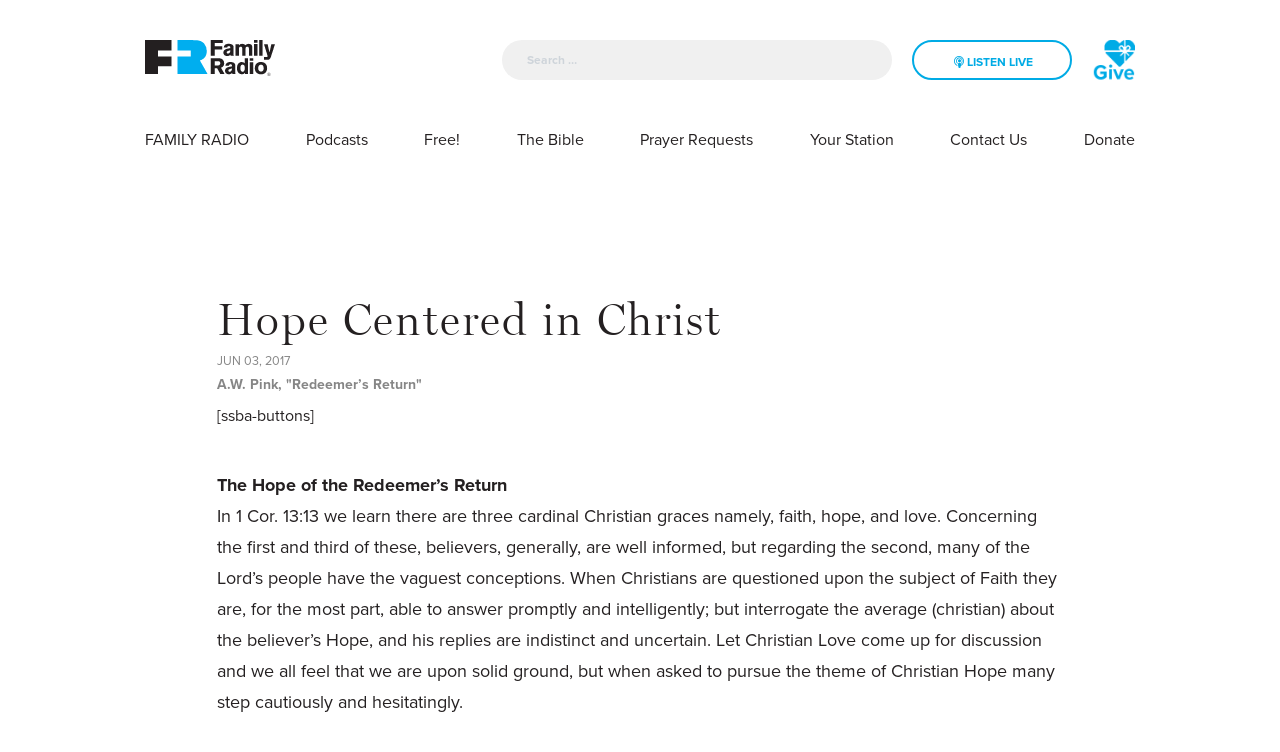

--- FILE ---
content_type: text/html; charset=UTF-8
request_url: https://www.familyradio.org/devotional/hope-centered-christ/
body_size: 13956
content:
<!doctype html>
<html lang="en-US" style="opacity:0;transition:1s opacity;">
  <head>
  <meta charset="utf-8">
  <meta http-equiv="x-ua-compatible" content="ie=edge">
  <meta name="viewport" content="width=device-width, initial-scale=1, shrink-to-fit=no">
  <title>Hope Centered in Christ | Family Radio</title>
<meta name='robots' content='noindex, nofollow' />
	<style>img:is([sizes="auto" i], [sizes^="auto," i]) { contain-intrinsic-size: 3000px 1500px }</style>
	
<!-- Google Tag Manager for WordPress by gtm4wp.com -->
<script data-cfasync="false" data-pagespeed-no-defer>
	var gtm4wp_datalayer_name = "dataLayer";
	var dataLayer = dataLayer || [];
</script>
<!-- End Google Tag Manager for WordPress by gtm4wp.com -->
<!-- The SEO Framework by Sybre Waaijer -->
<link rel="canonical" href="https://www.familyradio.org/devotional/hope-centered-christ/" />
<meta name="description" content="The Hope of the Redeemer&rsquo;s Return In 1 Cor. 13:13 we learn there are three cardinal Christian graces namely, faith, hope, and love. Concerning the first and&#8230;" />
<meta property="og:type" content="article" />
<meta property="og:locale" content="en_US" />
<meta property="og:site_name" content="Family Radio" />
<meta property="og:title" content="Hope Centered in Christ | Family Radio" />
<meta property="og:description" content="The Hope of the Redeemer&rsquo;s Return In 1 Cor. 13:13 we learn there are three cardinal Christian graces namely, faith, hope, and love. Concerning the first and third of these, believers, generally&#8230;" />
<meta property="og:url" content="https://www.familyradio.org/devotional/hope-centered-christ/" />
<meta property="og:image" content="https://www.familyradio.org/app/uploads/2017/11/cropped-FRLogo.png" />
<meta property="og:image:width" content="512" />
<meta property="og:image:height" content="512" />
<meta property="article:published_time" content="2017-06-03T00:00:00+00:00" />
<meta property="article:modified_time" content="2017-11-16T15:16:29+00:00" />
<meta name="twitter:card" content="summary_large_image" />
<meta name="twitter:title" content="Hope Centered in Christ | Family Radio" />
<meta name="twitter:description" content="The Hope of the Redeemer&rsquo;s Return In 1 Cor. 13:13 we learn there are three cardinal Christian graces namely, faith, hope, and love. Concerning the first and third of these, believers, generally&#8230;" />
<meta name="twitter:image" content="https://www.familyradio.org/app/uploads/2017/11/cropped-FRLogo.png" />
<script type="application/ld+json">{"@context":"https://schema.org","@graph":[{"@type":"WebSite","@id":"https://www.familyradio.org/#/schema/WebSite","url":"https://www.familyradio.org/","name":"Family Radio","inLanguage":"en-US","potentialAction":{"@type":"SearchAction","target":{"@type":"EntryPoint","urlTemplate":"https://www.familyradio.org/search/{search_term_string}/"},"query-input":"required name=search_term_string"},"publisher":{"@type":"Organization","@id":"https://www.familyradio.org/#/schema/Organization","name":"Family Radio","url":"https://www.familyradio.org/","logo":{"@type":"ImageObject","url":"https://www.familyradio.org/app/uploads/2017/11/cropped-FRLogo.png","contentUrl":"https://www.familyradio.org/app/uploads/2017/11/cropped-FRLogo.png","width":512,"height":512}}},{"@type":"WebPage","@id":"https://www.familyradio.org/devotional/hope-centered-christ/","url":"https://www.familyradio.org/devotional/hope-centered-christ/","name":"Hope Centered in Christ | Family Radio","description":"The Hope of the Redeemer&rsquo;s Return In 1 Cor. 13:13 we learn there are three cardinal Christian graces namely, faith, hope, and love. Concerning the first and&#8230;","inLanguage":"en-US","isPartOf":{"@id":"https://www.familyradio.org/#/schema/WebSite"},"breadcrumb":{"@type":"BreadcrumbList","@id":"https://www.familyradio.org/#/schema/BreadcrumbList","itemListElement":[{"@type":"ListItem","position":1,"item":"https://www.familyradio.org/","name":"Family Radio"},{"@type":"ListItem","position":2,"item":"https://www.familyradio.org/devotional/","name":"Devotionals"},{"@type":"ListItem","position":3,"name":"Hope Centered in Christ"}]},"potentialAction":{"@type":"ReadAction","target":"https://www.familyradio.org/devotional/hope-centered-christ/"},"datePublished":"2017-06-03T00:00:00+00:00","dateModified":"2017-11-16T15:16:29+00:00"}]}</script>
<!-- / The SEO Framework by Sybre Waaijer | 2.67ms meta | 0.09ms boot -->

<link rel='dns-prefetch' href='//js.hs-scripts.com' />
<link rel="stylesheet" href="/wp/wp-includes/css/dist/block-library/style.min.css?ver=6.7.2">
<style id='classic-theme-styles-inline-css' type='text/css'>
/*! This file is auto-generated */
.wp-block-button__link{color:#fff;background-color:#32373c;border-radius:9999px;box-shadow:none;text-decoration:none;padding:calc(.667em + 2px) calc(1.333em + 2px);font-size:1.125em}.wp-block-file__button{background:#32373c;color:#fff;text-decoration:none}
</style>
<style id='global-styles-inline-css' type='text/css'>
:root{--wp--preset--aspect-ratio--square: 1;--wp--preset--aspect-ratio--4-3: 4/3;--wp--preset--aspect-ratio--3-4: 3/4;--wp--preset--aspect-ratio--3-2: 3/2;--wp--preset--aspect-ratio--2-3: 2/3;--wp--preset--aspect-ratio--16-9: 16/9;--wp--preset--aspect-ratio--9-16: 9/16;--wp--preset--color--black: #000000;--wp--preset--color--cyan-bluish-gray: #abb8c3;--wp--preset--color--white: #ffffff;--wp--preset--color--pale-pink: #f78da7;--wp--preset--color--vivid-red: #cf2e2e;--wp--preset--color--luminous-vivid-orange: #ff6900;--wp--preset--color--luminous-vivid-amber: #fcb900;--wp--preset--color--light-green-cyan: #7bdcb5;--wp--preset--color--vivid-green-cyan: #00d084;--wp--preset--color--pale-cyan-blue: #8ed1fc;--wp--preset--color--vivid-cyan-blue: #0693e3;--wp--preset--color--vivid-purple: #9b51e0;--wp--preset--gradient--vivid-cyan-blue-to-vivid-purple: linear-gradient(135deg,rgba(6,147,227,1) 0%,rgb(155,81,224) 100%);--wp--preset--gradient--light-green-cyan-to-vivid-green-cyan: linear-gradient(135deg,rgb(122,220,180) 0%,rgb(0,208,130) 100%);--wp--preset--gradient--luminous-vivid-amber-to-luminous-vivid-orange: linear-gradient(135deg,rgba(252,185,0,1) 0%,rgba(255,105,0,1) 100%);--wp--preset--gradient--luminous-vivid-orange-to-vivid-red: linear-gradient(135deg,rgba(255,105,0,1) 0%,rgb(207,46,46) 100%);--wp--preset--gradient--very-light-gray-to-cyan-bluish-gray: linear-gradient(135deg,rgb(238,238,238) 0%,rgb(169,184,195) 100%);--wp--preset--gradient--cool-to-warm-spectrum: linear-gradient(135deg,rgb(74,234,220) 0%,rgb(151,120,209) 20%,rgb(207,42,186) 40%,rgb(238,44,130) 60%,rgb(251,105,98) 80%,rgb(254,248,76) 100%);--wp--preset--gradient--blush-light-purple: linear-gradient(135deg,rgb(255,206,236) 0%,rgb(152,150,240) 100%);--wp--preset--gradient--blush-bordeaux: linear-gradient(135deg,rgb(254,205,165) 0%,rgb(254,45,45) 50%,rgb(107,0,62) 100%);--wp--preset--gradient--luminous-dusk: linear-gradient(135deg,rgb(255,203,112) 0%,rgb(199,81,192) 50%,rgb(65,88,208) 100%);--wp--preset--gradient--pale-ocean: linear-gradient(135deg,rgb(255,245,203) 0%,rgb(182,227,212) 50%,rgb(51,167,181) 100%);--wp--preset--gradient--electric-grass: linear-gradient(135deg,rgb(202,248,128) 0%,rgb(113,206,126) 100%);--wp--preset--gradient--midnight: linear-gradient(135deg,rgb(2,3,129) 0%,rgb(40,116,252) 100%);--wp--preset--font-size--small: 13px;--wp--preset--font-size--medium: 20px;--wp--preset--font-size--large: 36px;--wp--preset--font-size--x-large: 42px;--wp--preset--spacing--20: 0.44rem;--wp--preset--spacing--30: 0.67rem;--wp--preset--spacing--40: 1rem;--wp--preset--spacing--50: 1.5rem;--wp--preset--spacing--60: 2.25rem;--wp--preset--spacing--70: 3.38rem;--wp--preset--spacing--80: 5.06rem;--wp--preset--shadow--natural: 6px 6px 9px rgba(0, 0, 0, 0.2);--wp--preset--shadow--deep: 12px 12px 50px rgba(0, 0, 0, 0.4);--wp--preset--shadow--sharp: 6px 6px 0px rgba(0, 0, 0, 0.2);--wp--preset--shadow--outlined: 6px 6px 0px -3px rgba(255, 255, 255, 1), 6px 6px rgba(0, 0, 0, 1);--wp--preset--shadow--crisp: 6px 6px 0px rgba(0, 0, 0, 1);}:where(.is-layout-flex){gap: 0.5em;}:where(.is-layout-grid){gap: 0.5em;}body .is-layout-flex{display: flex;}.is-layout-flex{flex-wrap: wrap;align-items: center;}.is-layout-flex > :is(*, div){margin: 0;}body .is-layout-grid{display: grid;}.is-layout-grid > :is(*, div){margin: 0;}:where(.wp-block-columns.is-layout-flex){gap: 2em;}:where(.wp-block-columns.is-layout-grid){gap: 2em;}:where(.wp-block-post-template.is-layout-flex){gap: 1.25em;}:where(.wp-block-post-template.is-layout-grid){gap: 1.25em;}.has-black-color{color: var(--wp--preset--color--black) !important;}.has-cyan-bluish-gray-color{color: var(--wp--preset--color--cyan-bluish-gray) !important;}.has-white-color{color: var(--wp--preset--color--white) !important;}.has-pale-pink-color{color: var(--wp--preset--color--pale-pink) !important;}.has-vivid-red-color{color: var(--wp--preset--color--vivid-red) !important;}.has-luminous-vivid-orange-color{color: var(--wp--preset--color--luminous-vivid-orange) !important;}.has-luminous-vivid-amber-color{color: var(--wp--preset--color--luminous-vivid-amber) !important;}.has-light-green-cyan-color{color: var(--wp--preset--color--light-green-cyan) !important;}.has-vivid-green-cyan-color{color: var(--wp--preset--color--vivid-green-cyan) !important;}.has-pale-cyan-blue-color{color: var(--wp--preset--color--pale-cyan-blue) !important;}.has-vivid-cyan-blue-color{color: var(--wp--preset--color--vivid-cyan-blue) !important;}.has-vivid-purple-color{color: var(--wp--preset--color--vivid-purple) !important;}.has-black-background-color{background-color: var(--wp--preset--color--black) !important;}.has-cyan-bluish-gray-background-color{background-color: var(--wp--preset--color--cyan-bluish-gray) !important;}.has-white-background-color{background-color: var(--wp--preset--color--white) !important;}.has-pale-pink-background-color{background-color: var(--wp--preset--color--pale-pink) !important;}.has-vivid-red-background-color{background-color: var(--wp--preset--color--vivid-red) !important;}.has-luminous-vivid-orange-background-color{background-color: var(--wp--preset--color--luminous-vivid-orange) !important;}.has-luminous-vivid-amber-background-color{background-color: var(--wp--preset--color--luminous-vivid-amber) !important;}.has-light-green-cyan-background-color{background-color: var(--wp--preset--color--light-green-cyan) !important;}.has-vivid-green-cyan-background-color{background-color: var(--wp--preset--color--vivid-green-cyan) !important;}.has-pale-cyan-blue-background-color{background-color: var(--wp--preset--color--pale-cyan-blue) !important;}.has-vivid-cyan-blue-background-color{background-color: var(--wp--preset--color--vivid-cyan-blue) !important;}.has-vivid-purple-background-color{background-color: var(--wp--preset--color--vivid-purple) !important;}.has-black-border-color{border-color: var(--wp--preset--color--black) !important;}.has-cyan-bluish-gray-border-color{border-color: var(--wp--preset--color--cyan-bluish-gray) !important;}.has-white-border-color{border-color: var(--wp--preset--color--white) !important;}.has-pale-pink-border-color{border-color: var(--wp--preset--color--pale-pink) !important;}.has-vivid-red-border-color{border-color: var(--wp--preset--color--vivid-red) !important;}.has-luminous-vivid-orange-border-color{border-color: var(--wp--preset--color--luminous-vivid-orange) !important;}.has-luminous-vivid-amber-border-color{border-color: var(--wp--preset--color--luminous-vivid-amber) !important;}.has-light-green-cyan-border-color{border-color: var(--wp--preset--color--light-green-cyan) !important;}.has-vivid-green-cyan-border-color{border-color: var(--wp--preset--color--vivid-green-cyan) !important;}.has-pale-cyan-blue-border-color{border-color: var(--wp--preset--color--pale-cyan-blue) !important;}.has-vivid-cyan-blue-border-color{border-color: var(--wp--preset--color--vivid-cyan-blue) !important;}.has-vivid-purple-border-color{border-color: var(--wp--preset--color--vivid-purple) !important;}.has-vivid-cyan-blue-to-vivid-purple-gradient-background{background: var(--wp--preset--gradient--vivid-cyan-blue-to-vivid-purple) !important;}.has-light-green-cyan-to-vivid-green-cyan-gradient-background{background: var(--wp--preset--gradient--light-green-cyan-to-vivid-green-cyan) !important;}.has-luminous-vivid-amber-to-luminous-vivid-orange-gradient-background{background: var(--wp--preset--gradient--luminous-vivid-amber-to-luminous-vivid-orange) !important;}.has-luminous-vivid-orange-to-vivid-red-gradient-background{background: var(--wp--preset--gradient--luminous-vivid-orange-to-vivid-red) !important;}.has-very-light-gray-to-cyan-bluish-gray-gradient-background{background: var(--wp--preset--gradient--very-light-gray-to-cyan-bluish-gray) !important;}.has-cool-to-warm-spectrum-gradient-background{background: var(--wp--preset--gradient--cool-to-warm-spectrum) !important;}.has-blush-light-purple-gradient-background{background: var(--wp--preset--gradient--blush-light-purple) !important;}.has-blush-bordeaux-gradient-background{background: var(--wp--preset--gradient--blush-bordeaux) !important;}.has-luminous-dusk-gradient-background{background: var(--wp--preset--gradient--luminous-dusk) !important;}.has-pale-ocean-gradient-background{background: var(--wp--preset--gradient--pale-ocean) !important;}.has-electric-grass-gradient-background{background: var(--wp--preset--gradient--electric-grass) !important;}.has-midnight-gradient-background{background: var(--wp--preset--gradient--midnight) !important;}.has-small-font-size{font-size: var(--wp--preset--font-size--small) !important;}.has-medium-font-size{font-size: var(--wp--preset--font-size--medium) !important;}.has-large-font-size{font-size: var(--wp--preset--font-size--large) !important;}.has-x-large-font-size{font-size: var(--wp--preset--font-size--x-large) !important;}
:where(.wp-block-post-template.is-layout-flex){gap: 1.25em;}:where(.wp-block-post-template.is-layout-grid){gap: 1.25em;}
:where(.wp-block-columns.is-layout-flex){gap: 2em;}:where(.wp-block-columns.is-layout-grid){gap: 2em;}
:root :where(.wp-block-pullquote){font-size: 1.5em;line-height: 1.6;}
</style>
<link rel="stylesheet" href="/app/plugins/wp-job-manager-applications/assets/css/frontend.css?ver=6.7.2">
<link rel="stylesheet" href="/app/plugins/wp-job-manager/assets/dist/css/job-listings.css?ver=598383a28ac5f9f156e4">
<link rel="stylesheet" href="/app/plugins/better-search/includes/css/bsearch-styles.min.css?ver=4.1.5">
<style id='bsearch-custom-style-inline-css' type='text/css'>
.bsearch_highlight{ background:orange }
</style>
<link rel="stylesheet" href="/app/tablepress-combined.min.css?ver=19">
<link rel="stylesheet" href="/app/themes/familyradio/dist/styles/main_b8fec72b.css">
<script type="text/javascript" src="/wp/wp-includes/js/jquery/jquery.min.js?ver=3.7.1" id="jquery-core-js"></script>
<script type="text/javascript" src="/wp/wp-includes/js/jquery/jquery-migrate.min.js?ver=3.4.1" id="jquery-migrate-js"></script>
<!-- Global site tag (gtag.js) - Google Ads: 404744751 -->
<script async src="https://www.googletagmanager.com/gtag/js?id=AW-404744751"></script>
<script>
  window.dataLayer = window.dataLayer || [];
  function gtag(){dataLayer.push(arguments);}
  gtag('js', new Date());

  gtag('config', 'AW-404744751');
</script>
<!-- End Global site tag (gtag.js) - Google Ads: 404744751 -->

<!-- Facebook Pixel Code -->
<script>
  !function(f,b,e,v,n,t,s)
  {if(f.fbq)return;n=f.fbq=function(){n.callMethod?
  n.callMethod.apply(n,arguments):n.queue.push(arguments)};
  if(!f._fbq)f._fbq=n;n.push=n;n.loaded=!0;n.version='2.0';
  n.queue=[];t=b.createElement(e);t.async=!0;
  t.src=v;s=b.getElementsByTagName(e)[0];
  s.parentNode.insertBefore(t,s)}(window, document,'script',
  'https://connect.facebook.net/en_US/fbevents.js');
  fbq('init', '2773316109434974');
  fbq('track', 'PageView');
</script>
<noscript><img height="1" width="1" style="display:none"
  src="https://www.facebook.com/tr?id=2773316109434974&ev=PageView&noscript=1"
/></noscript>
<!-- End Facebook Pixel Code -->

<meta name="facebook-domain-verification" content="w4rfr1mzlrui63vaaqu7d1l2w87tj4" />			<!-- DO NOT COPY THIS SNIPPET! Start of Page Analytics Tracking for HubSpot WordPress plugin v11.3.21-->
			<script class="hsq-set-content-id" data-content-id="blog-post">
				var _hsq = _hsq || [];
				_hsq.push(["setContentType", "blog-post"]);
			</script>
			<!-- DO NOT COPY THIS SNIPPET! End of Page Analytics Tracking for HubSpot WordPress plugin -->
					<style type="text/css">.pp-podcast {opacity: 0;}</style>
		
<!-- Google Tag Manager for WordPress by gtm4wp.com -->
<!-- GTM Container placement set to footer -->
<script data-cfasync="false" data-pagespeed-no-defer>
	var dataLayer_content = {"visitorIP":"18.224.184.42","pageTitle":"Hope Centered in Christ | Family Radio","pagePostType":"devotional","pagePostType2":"single-devotional","pagePostDate":"June 3, 2017","pagePostDateYear":2017,"pagePostDateMonth":6,"pagePostDateDay":3,"pagePostDateDayName":"Saturday","pagePostDateHour":0,"pagePostDateMinute":0,"pagePostDateIso":"2017-06-03T00:00:00+00:00","pagePostDateUnix":1496448000,"postID":3845};
	dataLayer.push( dataLayer_content );
</script>
<script data-cfasync="false" data-pagespeed-no-defer>
(function(w,d,s,l,i){w[l]=w[l]||[];w[l].push({'gtm.start':
new Date().getTime(),event:'gtm.js'});var f=d.getElementsByTagName(s)[0],
j=d.createElement(s),dl=l!='dataLayer'?'&l='+l:'';j.async=true;j.src=
'//www.googletagmanager.com/gtm.js?id='+i+dl;f.parentNode.insertBefore(j,f);
})(window,document,'script','dataLayer','GTM-WNLVXQ8');
</script>
<!-- End Google Tag Manager for WordPress by gtm4wp.com --><link rel="icon" href="/app/uploads/2017/11/cropped-FRLogo-32x32.png" sizes="32x32" />
<link rel="icon" href="/app/uploads/2017/11/cropped-FRLogo-192x192.png" sizes="192x192" />
<link rel="apple-touch-icon" href="/app/uploads/2017/11/cropped-FRLogo-180x180.png" />
<meta name="msapplication-TileImage" content="/app/uploads/2017/11/cropped-FRLogo-270x270.png" />
<!-- BEGIN Adobe Fonts for WordPress --><script>
  (function(d) {
    var config = {
      kitId: 'oeo2ctu',
      scriptTimeout: 3000,
      async: true
    },
    h=d.documentElement,t=setTimeout(function(){h.className=h.className.replace(/\bwf-loading\b/g,"")+" wf-inactive";},config.scriptTimeout),tk=d.createElement("script"),f=false,s=d.getElementsByTagName("script")[0],a;h.className+=" wf-loading";tk.src='https://use.typekit.net/'+config.kitId+'.js';tk.async=true;tk.onload=tk.onreadystatechange=function(){a=this.readyState;if(f||a&&a!="complete"&&a!="loaded")return;f=true;clearTimeout(t);try{Typekit.load(config)}catch(e){}};s.parentNode.insertBefore(tk,s)
  })(document);
</script><!-- END Adobe Fonts for WordPress -->		<style type="text/css" id="wp-custom-css">
			textarea.textarea {border: 1px solid lightgray;
}
label.gfield_label {white-space: nowrap;}
.gform_wrapper .gfield_radio li {text-align: left;}

.page-id-2274 div#twitter-feed-InstantInPrayer {
    display: flex;

}
	
.page-id-2274 div.tweeter-info {
		margin: 10px;
	padding: 20px;
				padding: rem(20px);
				border: 1px solid rgba(149,152,154, .3);
				border-radius: 8px;
}

a.btn.solid {font-size: 1.5rem;}

/* Hope in a Story Page */
.page-id-31361 .bgimage {
    min-height: 26rem;
}

/* Welcome! form state font size */
#input_8_12_chosen>a>span {
/*.chosen-single {*/
		font-size: 1.4em;
}

/* popmake-34524 popmake-34576 */
#popmake-34524, #popmake-34576 {
	padding: 18px;
	background-color: #fbb045;
}

#popmake-34524 .pum-content p, #popmake-34576 .pum-content p {
    display:inline-block;
    /*text-transform:uppercase;*/
	  color: #fff;
    font-weight: 600;
    font-size: 20px;
	  line-height: 1.9em;
}

#popmake-34524 .pum-content, #popmake-34576 .pum-content {
    text-align: center;
		background-color: #fbb045;
}

#popmake-34524 .button, #popmake-34576 .button {
    margin-top: 0px!important;
    font-size: 1em;
	  white-space: nowrap;
    background-color: transparent;
    color: white;
    border: 2px solid white;
    padding: 9px;
	  cursor: pointer;
}

#popmake-34524 .button:hover, #popmake-34576 .button:hover {
    color: #fbb045;
	  background-color: #ffffff;
}

#popmake-34524 .button:focus, #popmake-34576 .button:focus {
    outline:bullets;
}

#popmake-34524 > .pum-close, #popmake-34576 > .pum-close {
	border:none;
	box-shadow: none;
	background-color: transparent;
}

/******************/
/* keep it mobile friendly by only applying these styles for larger viewports */
@media only screen and (min-width: 641px) {
 
 body #gform_wrapper_12 { 
  max-width: 60%;
  margin: 0 auto;
 }
 
}

/**********/
#field_12_1 {
	font-size: 1.2em;
	font-weight: 600;
}

/* Drop text shadow over bright slider */
.slide-text p {
	text-shadow: 1px 1px 10px rgba(0,0,0, .8);
}

/**** Partners Mobile *****/

.page-id-39997 .block {
	padding: 0rem 0rem;
}

.page-id-42205 .block {
	padding: 0rem 0rem;
}

.page-id-42300 h3.gform_title {
	display: none;
}

.page-id-46343s .block  {
	padding: 0rem 0rem;
}

.page-id-47581 .block  {
	padding: 0rem 0rem;
}

/* Site width */
.main {
    max-width: 1280px;
		margin: auto;
	  /*line-height: 0px;*/
}

/*.row {
    margin-left: ;
    margin-right: -0.5rem;
}*/

.row {
    margin-left: -2.5rem;
    margin-right: -2.5rem;
}

.p-rel {
	margin-bottom: -4.5rem;
}

/* end Site width */		</style>
		</head>
  <body class="devotional-template-default single single-devotional postid-3845 hope-centered-christ family-radio">
        <header class="banner stiky">
  
  <!-- FR Player Consent Modal -->
  <div class="modal fade" 
       id="frGdprModal"
       tabindex="-1"
       role="dialog" 
       aria-labelledby="frGdprModalLabel" 
       aria-hidden="true">
  
      <div class="modal-dialog modal-dialog-centered" 
           role="document">
        <div class="modal-content">
          <div class="modal-header">

            <h1 class="modal-title" 
                id="frGdprModalLabel">
                Privacy Policy Consent 
            </h1>
            <button type="button" 
                    class="close"
                    data-dismiss="modal"
                    aria-label="Close">

              <span aria-hidden="true">
                &times;
              </span>
            </button>
          </div>
          <div class="modal-body">
            <p>Click <a href="/privacy-statement/">here</a> to read Family Radio Policy. Press "ACCEPT" if you agree to Family Radio Privacy Policy Terms.</p>
          </div>
          <div class="modal-footer">
            <button type="button" 
                    id="closeid"
                    class="btn btn-secondary solid" 
                    data-dismiss="modal">
              Reject
            </button>
              <button type="button" 
                      id="saveid" 
                      class="btn btn-primary solid">
                Accept
            </button>
          </div>
        </div>
      </div>
    </div>

  <div class="mobile-menu d-block d-lg-none">
    
    <nav class="navbar navbar-expand-lg p-0">
      
      <div class="navbar-wrapper bg-light d-block w-100 d-flex justify-content-between">

        <button class="navbar-toggler" type="button" data-toggle="collapse" data-target="#navbarSupportedContent" aria-controls="navbarSupportedContent" aria-expanded="false" aria-label="Toggle navigation">
          <span class="navbar-toggler-icon"></span>
        </button>

        <a class="mx-auto brand" href="https://www.familyradio.org/">
          <img src="/app/uploads/2018/06/FR_logo_standard_black-blue.svg" alt="Family Radio" class="img-fluid" />
        </a>

        <div class="lang-header">
          <a href="https://donate.familyradio.org/" class="" title="">
            <span class="fa-stack fa-lg">
              <!--i class="fa fa-circle fa-stack-2x"></i-->
              <!--i class="fa fa-globe fa-stack-1x fa-inverse"></i-->
              <img class="fa fa-lg fa-stack-1x" src="/app/uploads/2021/03/Heart-Test-2.png">
            </span>
          </a>
        </div>
      </div>

      <div class="collapse navbar-collapse" id="navbarSupportedContent">
        <div class="navbar-inner bg-light d-inline-block">
          <div class="row">
            <div class="col-7">
              <div class="search-header w-100">
                <form role="search" method="get" class="search-form" action="https://www.familyradio.org/">
				<label>
					<span class="screen-reader-text">Search for:</span>
					<input type="search" class="search-field" placeholder="Search &hellip;" value="" name="s" />
				</label>
				<input type="submit" class="search-submit" value="Search" />
			</form>
              </div>
            </div>
            <div class="col-5">
            </div>
          </div>
          
                      <ul id="mobile-menu-inner" class="list-unstyled"><li class="menu-item menu-family-radio"><a href="https://www.familyradio.org/about-us/">FAMILY RADIO</a></li>
<li class="menu-item menu-podcasts"><a href="/podcasts">Podcasts</a></li>
<li class="menu-item menu-item-has-children menu-free"><a href="/download-our-app/">Free!</a>
<ul class="sub-menu">
	<li class="menu-item menu-download-our-app"><a href="https://www.familyradio.org/download-our-app/">Download Our App</a></li>
	<li class="menu-item menu-downloadable-materials"><a href="https://www.familyradio.org/downloadable-materials/">Downloadable Materials</a></li>
	<li class="menu-item menu-family-radio-hymnals"><a href="https://www.familyradio.org/fr-library/hymns/">Family Radio Hymnals</a></li>
</ul>
</li>
<li class="menu-item menu-the-bible"><a href="https://www.familyradio.org/bible/">The Bible</a></li>
<li class="menu-item menu-prayer-requests"><a href="https://app.godlistens.com/community/familyradio/prayer-wall">Prayer Requests</a></li>
<li class="menu-item menu-item-has-children menu-your-station"><a href="/stations/">Your Station</a>
<ul class="sub-menu">
	<li class="menu-item menu-station-finder"><a href="/stations">Station Finder</a></li>
	<li class="menu-item menu-program-guide"><a href="https://www.familyradio.org/programming-guide/">Program Guide</a></li>
	<li class="menu-item menu-daily-playlist"><a href="https://www.familyradio.org/audio-podcasts/daily-playlist/">Daily Playlist</a></li>
	<li class="menu-item menu-merchandise"><a href="https://www.stickermule.com/familyradio">Merchandise</a></li>
</ul>
</li>
<li class="menu-item menu-item-has-children menu-contact-us"><a href="https://www.familyradio.org/contact-us/">Contact Us</a>
<ul class="sub-menu">
	<li class="menu-item menu-on-air-staff"><a href="/hosts">On-Air Staff</a></li>
	<li class="menu-item menu-faq"><a href="https://www.familyradio.org/faq/">FAQ</a></li>
	<li class="menu-item menu-email-us"><a href="https://www.familyradio.org/contact-us/">Email Us</a></li>
	<li class="menu-item menu-email-sign-up"><a href="/signup">Email Sign Up!</a></li>
	<li class="menu-item menu-employment"><a href="https://www.familyradio.org/employment/">Employment</a></li>
	<li class="menu-item menu-share-your-story"><a href="https://www.familyradio.org/contact-us/mystory/">Share Your Story</a></li>
</ul>
</li>
<li class="menu-item menu-donate"><a href="https://www.familyradio.org/donate/">Donate</a></li>
</ul>
                  </div>
      </div><!-- .navbar-collapse -->

    </nav>

  </div>

  <div class="banner-inner banner-block d-none d-lg-block">
    <div class="container-fluid">
      <div class="justify-content-between w-100 d-flex">
        <a class="brand" href="https://www.familyradio.org/">
          <img src="/app/uploads/2018/06/FR_logo_standard_black-blue.svg" alt="Family Radio" class="img-fluid logo d-sm-none d-md-block" />
          <img src="/app/uploads/2018/06/FR_logo_standard_white-blue.svg" alt="Family Radio" class="img-fluid logo-inverse d-sm-none d-md-block" />
        </a>
        <div class="header-right d-flex justify-content-end">
          <div class="search-header">
            <form role="search" method="get" class="search-form" action="https://www.familyradio.org/">
				<label>
					<span class="screen-reader-text">Search for:</span>
					<input type="search" class="search-field" placeholder="Search &hellip;" value="" name="s" />
				</label>
				<input type="submit" class="search-submit" value="Search" />
			</form>
          </div>
          <div class="player-header">
            <player-header></player-header>
          </div>
          <div class="lang-header">
            <a href="https://donate.familyradio.org/" class="" title="">             <span class="fa-stack fa-lg">
               <!--i class="fa fa-circle fa-stack-2x"></i-->
               <!--i class="fa fa-globe fa-stack-1x fa-inverse"></i-->
               <img class="fa fa-lg fa-stack-1x" src="/app/uploads/2021/03/Heart-Test-2.png">
            </span>
            </a>
          </div>
        </div>
      </div>
    </div>
  </div>
  
  <div class="container-menu banner-block d-none d-lg-block">
    <div class="container-fluid">
              <ul id="menu-top-menu" class="nav list-unstyled d-flex justify-content-between w-100"><li class="menu-item menu-family-radio"><a href="https://www.familyradio.org/about-us/">FAMILY RADIO</a></li>
<li class="menu-item menu-podcasts"><a href="/podcasts">Podcasts</a></li>
<li class="menu-item menu-item-has-children menu-free"><a href="/download-our-app/">Free!</a>
<ul class="sub-menu">
	<li class="menu-item menu-download-our-app"><a href="https://www.familyradio.org/download-our-app/">Download Our App</a></li>
	<li class="menu-item menu-downloadable-materials"><a href="https://www.familyradio.org/downloadable-materials/">Downloadable Materials</a></li>
	<li class="menu-item menu-family-radio-hymnals"><a href="https://www.familyradio.org/fr-library/hymns/">Family Radio Hymnals</a></li>
</ul>
</li>
<li class="menu-item menu-the-bible"><a href="https://www.familyradio.org/bible/">The Bible</a></li>
<li class="menu-item menu-prayer-requests"><a href="https://app.godlistens.com/community/familyradio/prayer-wall">Prayer Requests</a></li>
<li class="menu-item menu-item-has-children menu-your-station"><a href="/stations/">Your Station</a>
<ul class="sub-menu">
	<li class="menu-item menu-station-finder"><a href="/stations">Station Finder</a></li>
	<li class="menu-item menu-program-guide"><a href="https://www.familyradio.org/programming-guide/">Program Guide</a></li>
	<li class="menu-item menu-daily-playlist"><a href="https://www.familyradio.org/audio-podcasts/daily-playlist/">Daily Playlist</a></li>
	<li class="menu-item menu-merchandise"><a href="https://www.stickermule.com/familyradio">Merchandise</a></li>
</ul>
</li>
<li class="menu-item menu-item-has-children menu-contact-us"><a href="https://www.familyradio.org/contact-us/">Contact Us</a>
<ul class="sub-menu">
	<li class="menu-item menu-on-air-staff"><a href="/hosts">On-Air Staff</a></li>
	<li class="menu-item menu-faq"><a href="https://www.familyradio.org/faq/">FAQ</a></li>
	<li class="menu-item menu-email-us"><a href="https://www.familyradio.org/contact-us/">Email Us</a></li>
	<li class="menu-item menu-email-sign-up"><a href="/signup">Email Sign Up!</a></li>
	<li class="menu-item menu-employment"><a href="https://www.familyradio.org/employment/">Employment</a></li>
	<li class="menu-item menu-share-your-story"><a href="https://www.familyradio.org/contact-us/mystory/">Share Your Story</a></li>
</ul>
</li>
<li class="menu-item menu-donate"><a href="https://www.familyradio.org/donate/">Donate</a></li>
</ul>
          </div>
  </div>
</header>
    <div class="wrap" role="document">
      <div class="content">
        <main class="main">
          	 						<article class="block devotional-wrapper post-3845 devotional type-devotional status-publish hentry">

  <div class="container-fluid">
    <div class="row">

      <div class="col-md-12 col-lg-10 mx-auto">
        <h1 class="serif bold display-4">Hope Centered in Christ</h1>
        <h5 class="color-gray uppercase light">Jun 03, 2017</h5>
        <h5 class="color-gray author">A.W. Pink, &quot;Redeemer’s Return&quot;</h5>
        [ssba-buttons]
        <div class="entry-content py-4 inner-text"><p><strong>The Hope of the Redeemer’s Return</strong><br />
In 1 Cor. 13:13 we learn there are three cardinal Christian graces namely, faith, hope, and love. Concerning the first and third of these, believers, generally, are well informed, but regarding the second, many of the Lord’s people have the vaguest conceptions. When Christians are questioned upon the subject of Faith they are, for the most part, able to answer promptly and intelligently; but interrogate the average (christian) about the believer’s Hope, and his replies are indistinct and uncertain. Let Christian Love come up for discussion and we all feel that we are upon solid ground, but when asked to pursue the theme of Christian Hope many step cautiously and hesitatingly.<br />
That there is the greatest confusion of thought and belief among Christians concerning their Hope may readily be proven by questioning a number regarding the nature of their hope. Ask the average (person) what his hope is, and he will say, Salvation—he hopes to be saved when he comes to die. Ask another and he will tell you that Death is his hope, for it is then that he will be released from all the sufferings of the flesh. Ask a third and he would say that Heaven was his hope. Perhaps this last reply would better express the common and popular belief than either of the others. But to say that our hope is future happiness, is to say no more than any heathen would say. There are several Scriptures which distinguish between Heaven and the believer’s Hope. “Blessed be the God and Father of our Lord Jesus Christ, which according to His abundant mercy hath begotten us again unto a living hope by the resurrection of Jesus Christ from the dead, to an inheritance incorruptible, and undefiled, and that fadeth not away, reserved in heaven for you” (1 Pet. 1:3–4). Here the “living hope” unto which we have been begotten is separated in thought from the “inheritance” which is “reserved in heaven” for us. Though closely connected, Heaven and the believer’s Hope are certainly not synonymous as is clear from Col. 1:5 where they are again distinguished—“For the hope which is laid up for you in heaven, whereof ye heard before in the word of the truth of the Gospel.” Heaven is not here said to be the believer’s hope, for the hope is “laid up” for him “in heaven.” What then is our Hope?</p>
<p>What then is our Hope?<br />
It is strange that there should be such ignorance and confusion upon this subject for Hope is made almost as prominent in the New Testament as is either Faith or Love. The Church epistles have much to say upon the subject. In the epistle to the Romans when setting forth the consequences or results of justification, the apostle wrote, “Therefore being justified by faith, we have peace with God through our Lord Jesus Christ: by whom also we have access by faith into this grace wherein we stand, and rejoice in hope of the glory of God” (5:1). And again in 8:24, 25—“For in hope were we saved: but hope that is seen is not hope: for who hopeth for that which he seeth? But if we hope for that which we see not, then do we with patience wait for it” (R. V.). To the Corinthians Paul wrote, “If in this life only we have hope in Christ, we are of all men most miserable” (1 Cor. 15:19). To the Galatians he wrote, “For we through the Spirit wait for the hope of righteousness by faith” (5:5). For the Ephesians he prayed that the eyes of their understanding might be enlightened, and that they might know “what is the hope of His calling, and what the riches of the glory of His inheritance in the saints” (Eph. 1:18), and in setting forth the sevenfold Unity of the Spirit, even as ye are called in one hope of your calling; one Lord, one faith, one baptism, one God and Father of all” (4:4–6), and there can no more be two different hopes than there can be two Lords, or two faiths.<br />
To the Thessalonian saints the apostle Paul wrote, “Sorrow not, even as others which have no hope”(1 Thess. 4:13), and again, “Now our Lord Jesus Christ Himself, and God, even our Father, which hath loved us, and hath given us everlasting consolation and good hope through grace”(2 Thess. 2:16). Unto Titus he wrote, “For the grace of God that bringeth salvation hath appeared to all men, teaching us that, denying ungodliness and worldly lusts, we should live soberly, righteously, and godly, in this present world; looking for that blessed hope, and the glorious appearing of the great God and our Saviour Jesus Christ” (Titus 2:11–13). And unto the Hebrews he said, “And we desire that every one of you do show the same diligence to the full assurance of hope unto the end. ** That by two immutable things, in which it was impossible for God to lie, we might have a strong consolation, who have fled for refuge to lay hold upon the hope set before us: which hope we have as an anchor of the soul, both sure and steadfast, and which entereth into that within the veil” (6:11, 18, 19).</p>
<p>The apostle Peter found cause for rejoicing in that God had “according to His abundant mercy, begotten us again unto a living hope by the resurrection of Jesus Christ from the dead” (1 Pet. 1:3); and again, he exhorted his readers to “Be ready always to give an answer to every man that asketh you a reason of the hope that is in you with meekness and fear” (1 Pet. 3:15).<br />
The apostle John wrote, “Beloved, now are we the sons of God, and it doth not yet appear what we shall be: but we know that, when He shall appear we shall be like him; for we shall see Him as He is. And every man that hath this hope in Him purifieth himself, even as He is pure” (1 John 3:2, 3). Thus we see that the New Testament abounds in passages which speak of the believer’s hope.”<br />
In all ages God’s people have had a hope set before them, and that hope has always centered in Christ. In Eden God gave to Adam the promise that the woman’s Seed should come and bruise the Serpent’s head and the anticipation of the fulfillment of this promise constituted the hope of the saints in those far-off days. Said Jacob, “I have waited for Thy salvation, O Lord” (Gen. 49:18). The Hope that God set before Abram was that his “Seed” should be a blessing unto all nations, which hope, as we learn from Gal. 3:16, had particular reference to Christ. The Hope which God set before Moses was expressed as follows, “I will raise them up a Prophet from among their brethren, like unto thee, and will put My words in His mouth; and He shall speak unto them all that I shall command Him” (Deut. 18:18). For the fulfillment of this prophecy see John 12:49; 14:10, etc. The Hope which God set before David was stated as follows, “And when thy days be fulfilled, and thou shalt sleep with thy fathers, I will set up thy Seed after thee, which shall proceed out of thy bowels, and I will establish His Kingdom. He shall build a house for My name, and I will establish the throne of His Kingdom for ever” (2 Sam. 7:12, 13). And later, through His prophets, God again and again set before Israel the Hope of the appearing of their Messiah.</p>
</div>

      </div>

      <div class="col-12">
        <h2 class="serif uppercase text-left custom-header mb-5">Additional Reading</h2>

        <div class="row">
          
                       <article class="col-12 col-md-6 col-lg-4 devotional-list post-3950 devotional type-devotional status-publish hentry">
  <div class="bg-orange1 w-100 h-100 position-relative">
    <i class="fa fa fa-align-left mr-auto border-solid border rounded-circle circle-icon"></i>
    <h5 class="color-black uppercase light">May 01, 2018</h5>
    <h4 class="color-black"><a href="https://www.familyradio.org/devotional/my-dear-daughter/" class="color-black">My Dear Daughter</a></h4>
        	<h5 class="color-black author opacity-50 bold">Legh Richmond</h5>
        <a href="/devotional/my-dear-daughter/" class="read-more h5 float-right color-light position-absolute">Read <i class="fa fa-chevron-right"></i></a>
  </div>
</article>
                       <article class="col-12 col-md-6 col-lg-4 devotional-list post-3597 devotional type-devotional status-publish hentry">
  <div class="bg-orange1 w-100 h-100 position-relative">
    <i class="fa fa fa-align-left mr-auto border-solid border rounded-circle circle-icon"></i>
    <h5 class="color-black uppercase light">May 01, 2018</h5>
    <h4 class="color-black"><a href="https://www.familyradio.org/devotional/pleasure-displeasure-god/" class="color-black">The Pleasure and Displeasure of God</a></h4>
        	<h5 class="color-black author opacity-50 bold">Rev. John Kennedy </h5>
        <a href="/devotional/pleasure-displeasure-god/" class="read-more h5 float-right color-light position-absolute">Read <i class="fa fa-chevron-right"></i></a>
  </div>
</article>
                       <article class="col-12 col-md-6 col-lg-4 devotional-list post-28332 devotional type-devotional status-publish hentry">
  <div class="bg-orange1 w-100 h-100 position-relative">
    <i class="fa fa fa-align-left mr-auto border-solid border rounded-circle circle-icon"></i>
    <h5 class="color-black uppercase light">Apr 30, 2018</h5>
    <h4 class="color-black"><a href="https://www.familyradio.org/devotional/helping-the-impossible/" class="color-black">Helping the Impossible</a></h4>
        	<h5 class="color-black author opacity-50 bold">Mez McConnell</h5>
        <a href="/devotional/helping-the-impossible/" class="read-more h5 float-right color-light position-absolute">Read <i class="fa fa-chevron-right"></i></a>
  </div>
</article>
                            </div>

        <div id="ajax-load-more" class="ajax-load-more-wrap default"  data-alm-id="" data-canonical-url="https://www.familyradio.org/devotional/hope-centered-christ/" data-slug="hope-centered-christ" data-post-id="3845"  data-localized="ajax_load_more_vars" data-alm-object="ajax_load_more"><div aria-live="polite" aria-atomic="true" class="alm-listing alm-ajax row" data-container-type="div" data-loading-style="default" data-repeater="default" data-post-type="devotional" data-order="DESC" data-orderby="date" data-offset="3" data-posts-per-page="6" data-button-label="Load More" data-button-loading-label="Loading More" data-prev-button-label="Load Previous"></div><div class="alm-btn-wrap" style="visibility: hidden" data-rel="ajax-load-more"><button class="alm-load-more-btn more btn outline" type="button">Load More</button></div></div>

      </div>
    </div>
  </div>
</article>
			        </main>
              </div>
    </div>
        <footer class="content-info bg-lighter-gray hidden-print">
  <div class="container-fluid">
  	<div class="row">
  		<div class="col-md-4">
			<a class="brand" href="https://www.familyradio.org/">
				<img src="/app/uploads/2018/06/FR_logo_standard_black-blue.svg" alt="Family Radio" class="img-fluid hidden-md-down" />
			</a>
  			<p class="copy">2026 All Rights Reserved</p>
				  			<ul class="list-unstyled social_links nav d-flex">
				    					    <li>
					      <a class="btn circle-icon" href="https://www.facebook.com/family.radio01/" style="color:#3B5998; border-color:#3B5998">
					      	<i class="fa fa-facebook"></i>
					      </a>
					    </li>
				    					    <li>
					      <a class="btn circle-icon" href="https://twitter.com/familyradioorg" style="color:#1DA1F2; border-color:#1DA1F2">
					      	<i class="fa fa-twitter"></i>
					      </a>
					    </li>
				    					    <li>
					      <a class="btn circle-icon" href="https://www.youtube.com/channel/UCKGknXmN5qUmoBp6Xy5ihtA" style="color:#CD201F; border-color:#CD201F">
					      	<i class="fa fa-youtube"></i>
					      </a>
					    </li>
				    					    <li>
					      <a class="btn circle-icon" href="https://www.instagram.com/family_radio/" style="color:#8a3ab9; border-color:#8a3ab9">
					      	<i class="fa fa-instagram"></i>
					      </a>
					    </li>
				    				</ul>
			    		</div>
  		<div class="col-md-4 footer_navigation">
  			 		        <ul id="menu-footer-menu" class="nav d-flex flex-column"><li class="menu-item menu-privacy-statement"><i class="dot-icon"></i><a href="https://www.familyradio.org/privacy-statement/">Privacy Statement</a></li>
<li class="menu-item menu-terms-of-use"><i class="dot-icon"></i><a href="https://www.familyradio.org/terms-of-use/">Terms of Use</a></li>
<li class="menu-item menu-statement-of-faith"><i class="dot-icon"></i><a href="https://www.familyradio.org/statement-of-faith/">Statement of Faith</a></li>
<li class="menu-item menu-public-information"><i class="dot-icon"></i><a href="https://www.familyradio.org/family-radio-public-files/">Public Information</a></li>
<li class="menu-item menu-fcc-applications"><i class="dot-icon"></i><a href="https://www.familyradio.org/fcc-applications/">FCC Applications</a></li>
<li class="menu-item menu-accounting-transparency"><i class="dot-icon"></i><a href="https://www.familyradio.org/accounting-transparency/">Accounting &#038; Transparency</a></li>
<li class="menu-item menu-media-disclosure-form"><i class="dot-icon"></i><a href="https://www.familyradio.org/media-disclosure-form/">Media Disclosure Form</a></li>
<li class="menu-item menu-copyright-complaints"><i class="dot-icon"></i><a href="https://www.familyradio.org/copyright-complaints/">Copyright Complaints</a></li>
<li class="menu-item menu-general-contest-rules"><i class="dot-icon"></i><a href="https://www.familyradio.org/general-contest-rules/">General Contest Rules</a></li>
</ul>
		        		</div>
  		<div class="col-md-4">
  				  			<ul class="list-unstyled contact_info nav d-flex flex-column">
				    					    <li>
					      <h5 class="color-gray text-uppercase light">Public Line</h5>
					      <h4 class="color-black light">(800) 543-1495</h4>
					    </li>
				    					    <li>
					      <h5 class="color-gray text-uppercase light">Address</h5>
					      <h4 class="color-black light">Family Radio<br />4057 Rural Plains Circle<br />Suite 300b<br />Franklin, TN 37064</h4>
					    </li>
				    				</ul>
										<a href="https://app.godlistens.com/community/familyradio/prayer-wall" class="btn solid">Prayer Requests</a>
			
  		</div>
  	</div>
  </div>
</footer>
    		<style type="text/css"></style>
		
<!-- GTM Container placement set to footer -->
<!-- Google Tag Manager (noscript) -->
				<noscript><iframe src="https://www.googletagmanager.com/ns.html?id=GTM-WNLVXQ8" height="0" width="0" style="display:none;visibility:hidden" aria-hidden="true"></iframe></noscript>
<!-- End Google Tag Manager (noscript) --><style>
.merch-modal {
  display: none;
  position: fixed;
  z-index: 9999;
  left: 0;
  top: 0;
  width: 100%;
  height: 100%;
  background-color: rgba(0,0,0,0.5);
}
.merch-modal-content {
  background-color: white;
  margin: 15% auto;
  padding: 30px;
  border-radius: 8px;
  width: 90%;
  max-width: 500px;
  text-align: center;
  box-shadow: 0 4px 6px rgba(0,0,0,0.3);
}
.merch-modal h2 {
  margin-top: 0;
  color: #333;
}
.merch-modal p {
  margin: 20px 0;
  color: #666;
  line-height: 1.6;
}
.merch-modal button {
  padding: 12px 24px;
  margin: 10px;
  border: none;
  border-radius: 5px;
  cursor: pointer;
  font-size: 16px;
  font-weight: bold;
}
.merch-modal .continue {
  background-color: #00a8e8;
  color: white;
}
.merch-modal .continue:hover {
  background-color: #0087c4;
}
.merch-modal .cancel {
  background-color: #ddd;
}
.merch-modal .cancel:hover {
  background-color: #ccc;
}
</style>

<div id="merchModal" class="merch-modal">
  <div class="merch-modal-content">
    <h2>Merchandise Store</h2>
    <p>Family Radio does not receive any proceeds from Sticker Mule sales. Your purchase is not a donation and therefore not tax deductible. Thank you for helping us proclaim the Word of God!</p>
    <button class="continue">Continue to Store</button>
    <button class="cancel">Cancel</button>
  </div>
</div>

<script>
document.addEventListener('DOMContentLoaded', function() {
  const modal = document.getElementById('merchModal');
  let targetUrl = '';
  
  // Find the Merchandise link specifically
  const links = document.querySelectorAll('a');
  links.forEach(link => {
    if (link.textContent.trim() === 'Merchandise') {
      link.addEventListener('click', function(e) {
        e.preventDefault();
        targetUrl = this.href;
        modal.style.display = 'block';
      });
    }
  });
  
  // Continue button
  modal.querySelector('.continue').addEventListener('click', function() {
    window.location.href = targetUrl;
    modal.style.display = 'none';
  });
  
  // Cancel button
  modal.querySelector('.cancel').addEventListener('click', function() {
    modal.style.display = 'none';
  });
  
  // Close if clicking outside the modal
  window.addEventListener('click', function(e) {
    if (e.target === modal) {
      modal.style.display = 'none';
    }
  });
});
</script><script type="text/javascript" id="ajax_load_more_vars">var ajax_load_more_vars = {"id":"ajax-load-more","script":"ajax_load_more_vars","defaults":{"button_label":"Load More","button_loading_label":"Loading More","post_type":"devotional","posts_per_page":"6","offset":"3","container_type":"div","transition_container_classes":"row"}}</script><script type="text/javascript" id="leadin-script-loader-js-js-extra">
/* <![CDATA[ */
var leadin_wordpress = {"userRole":"visitor","pageType":"post","leadinPluginVersion":"11.3.21"};
/* ]]> */
</script>
<script type="text/javascript" src="https://js.hs-scripts.com/49815921.js?integration=WordPress&amp;ver=11.3.21" id="leadin-script-loader-js-js"></script>
<script type="text/javascript" src="/app/themes/familyradio/dist/scripts/main_b8fec72b.js" id="sage/main.js-js"></script>
<script type="text/javascript" id="ajax-load-more-js-extra">
/* <![CDATA[ */
var alm_localize = {"pluginurl":"https:\/\/www.familyradio.org\/app\/plugins\/ajax-load-more","version":"7.5.0","adminurl":"https:\/\/www.familyradio.org\/wp\/wp-admin\/","ajaxurl":"https:\/\/www.familyradio.org\/wp\/wp-admin\/admin-ajax.php","alm_nonce":"25dc5b463f","rest_api_url":"","rest_api":"https:\/\/www.familyradio.org\/wp-json\/","rest_nonce":"ef5a430085","trailing_slash":"true","is_front_page":"false","retain_querystring":"1","speed":"250","results_text":"Viewing {post_count} of {total_posts} results.","no_results_text":"No results found.","alm_debug":"","a11y_focus":"1","site_title":"Family Radio","site_tagline":"","button_label":"Load More"};
/* ]]> */
</script>
<script type="text/javascript" src="/app/plugins/ajax-load-more/build/frontend/ajax-load-more.min.js?ver=7.5.0" id="ajax-load-more-js"></script>
    <td-player
  id="td-player"
  type="vertical"
  station="FAMILYRADIO_WEST"
  onappready="tdPlayerReady"
  ontrack="tdPlayerSetTrack"
  onstreamstart="tdPlayerStreamStarted"
  onstreamstopped="tdPlayerStreamStopped"
  geotargeting="false"
  defaultcoverart="https://www.familyradio.org/app/themes/familyradio/dist/images/ajax-loader_c5cd7f53.gif"
>
</td-player>
  </body>
</html>
